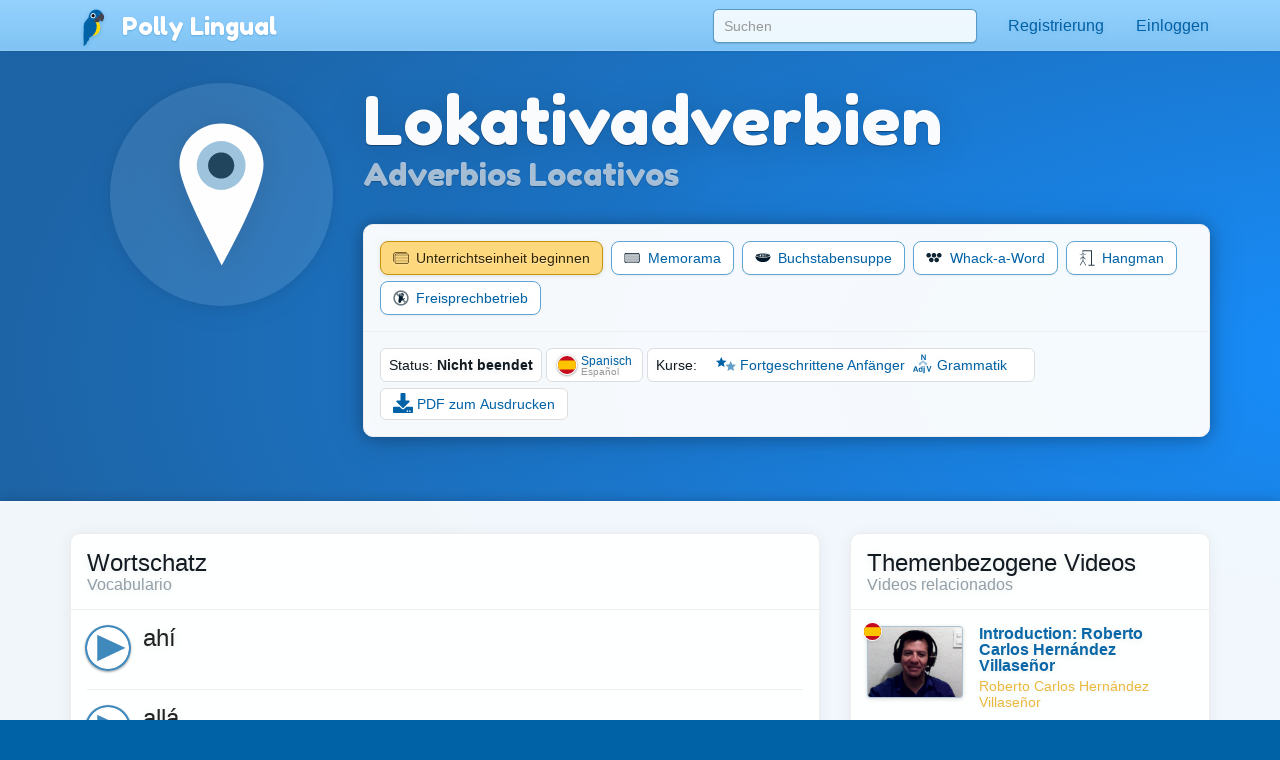

--- FILE ---
content_type: image/svg+xml
request_url: https://pollylingu.al/media/images/bkg.svg
body_size: 216
content:
<?xml version="1.0" encoding="UTF-8" standalone="no"?>
<!DOCTYPE svg PUBLIC "-//W3C//DTD SVG 1.1//EN" "http://www.w3.org/Graphics/SVG/1.1/DTD/svg11.dtd">
<svg width="100%" height="100%" viewBox="0 0 1024 1024" version="1.1" xmlns="http://www.w3.org/2000/svg" xmlns:xlink="http://www.w3.org/1999/xlink" xml:space="preserve" xmlns:serif="http://www.serif.com/" style="fill-rule:evenodd;clip-rule:evenodd;stroke-linejoin:round;stroke-miterlimit:2;">
    <g transform="matrix(2.21511,-3.21419e-19,-7.18756e-19,1.33838,1.47555,-3.17972)">
        <rect x="-0.666" y="2.376" width="1025.17" height="765.106" style="fill:url(#_Radial1);"/>
    </g>
    <defs>
        <radialGradient id="_Radial1" cx="0" cy="0" r="1" gradientUnits="userSpaceOnUse" gradientTransform="matrix(512.584,0,0,382.553,511.918,384.929)"><stop offset="0" style="stop-color:rgb(23,143,255);stop-opacity:1"/><stop offset="1" style="stop-color:rgb(29,100,166);stop-opacity:1"/></radialGradient>
    </defs>
</svg>
